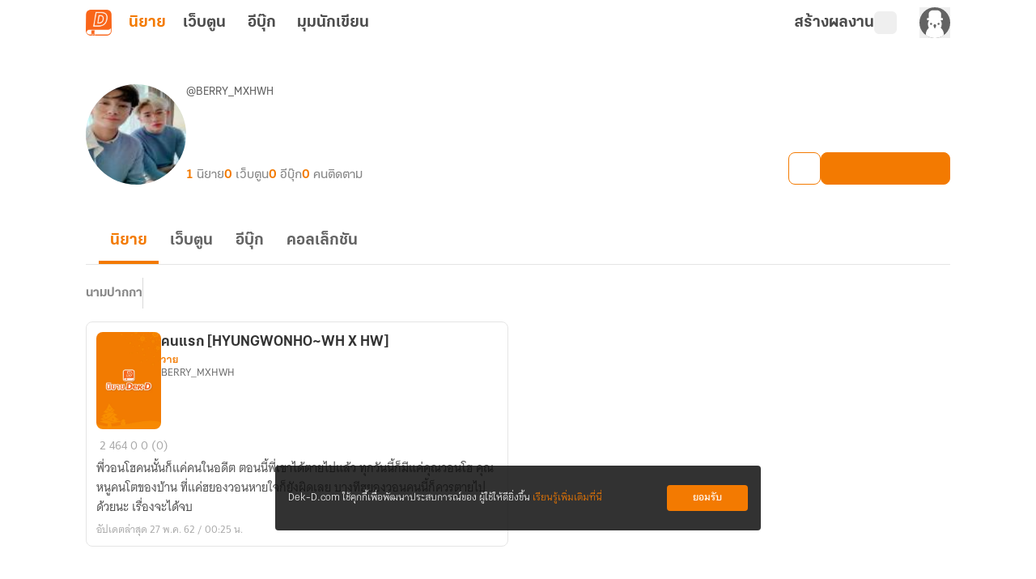

--- FILE ---
content_type: text/javascript; charset=utf-8
request_url: https://novel.dek-d.com/_nuxt/CryaYosG.js
body_size: 814
content:
import{e as m,s as _,ae as l,cH as i,cx as u}from"./nr-RlASp.js";import{d as p,r as d,o as O,I,F as N,a2 as T,B as A,N as E}from"./DNfOou07.js";const g=["src"],v=p({__name:"MaintainNotification.client",setup(b){const c=l(),r=m(),{isOpenApp:f,isWebtoon:e}=_(r),t=`https://${e.value?"novel":"webtoon"}.dek-d.${c.public.isLocal?"local:3000":"com"}`,n=d(null),o=a=>{e.value&&a.data?.type===i.IFRAME_READY&&Object.values(u).forEach(s=>{n.value?.contentWindow?.postMessage({type:i.GET_DATA,payload:{type:s}},t)})};return O(()=>{window.addEventListener("message",o)}),I(()=>{window.removeEventListener("message",o)}),(a,s)=>A(f)?T("",!0):(E(),N("iframe",{key:0,ref_key:"iframeRef",ref:n,id:"maintain-notification-iframe",class:"absolute bottom-0 left-0 h-0 w-0",src:`${t}/maintain-notification/`,title:"Maintain Notification"},null,8,g))}}),M=Object.assign(v,{__name:"IframeMaintainNotification"});export{M as _};


--- FILE ---
content_type: text/javascript; charset=utf-8
request_url: https://novel.dek-d.com/_nuxt/vVX51bDW.js
body_size: 718
content:
import{u as F,b as M,c as S,g as A,f as O,A as n}from"./nr-RlASp.js";import{W as P}from"./pCGrh3df.js";import{h as g}from"./B9XW4jA5.js";import{r as y}from"./DNfOou07.js";function B(){const m=F(),{$api:W,$alert:u,$fa:E}=M(),{eventName:L}=S(),c=P(W),{loginPrompt:p}=A(),{isLogin:b}=O(),s=y(!1),f=y(!1),w=y(0);async function h(e,o){try{return s.value=!0,!!(await c.isFollowWriter(e,o)).data?.followed}catch(a){return o?.aborted?!1:!!g(a).data?.followed}finally{s.value=!1}}async function R(e,o=!1,a="",t=""){if(!await p("กรุณาเข้าสู่ระบบก่อนกดติดตาม",m.fullPath))return r(!1);try{f.value=!0;const l=await c.followWriter(e);if(!o){const d=l.data?.followed?"ติดตามสำเร็จ":"ติดตามไม่สำเร็จ กรุณาลองใหม่อีกครั้ง";u({content:l.data?.msg??d,type:l.data?.followed?n.SUCCESS:n.ERROR})}return l.data?.followed&&a&&a!=="none"&&E(L.ddFavoriteWriter,{page:a,...t&&t!="none"?{section:t}:{}}),r(!!l.data?.followed)}catch(l){const d=g(l);return o||u({content:d.msg,type:n.ERROR}),r(!!d.data?.followed)}finally{f.value=!1,w.value+=1}}async function v(e,o=!1){if(!await p("กรุณาเข้าสู่ระบบก่อนกดยกเลิกติดตาม",m.fullPath))return r(!0);try{f.value=!0;const t=await c.unFollowWriter(e);if(!o){const i=t.data?.followed?"ยกเลิกติดตามไม่สำเร็จ กรุณาลองใหม่อีกครั้ง":"ยกเลิกติดตามสำเร็จ";u({content:t.data?.msg??i,type:t.data?.followed?n.ERROR:n.SUCCESS})}return r(!!t.data?.followed)}catch(t){const i=g(t);return o||u({content:i.msg,type:n.ERROR}),r(!!i.data?.followed)}finally{f.value=!1,w.value+=1}}async function r(e){return e?{label:"กำลังติดตาม",onClick:v,followed:!0,loadingColor:"#f37a01"}:{label:"ติดตาม",onClick:R,followed:!1,loadingColor:"#fff"}}async function C({isFollow:e,writerId:o}){if(typeof w.value=="number"){if(typeof e=="boolean"||!b)return r(typeof e=="boolean"?e:!1);if(o)try{s.value=!0;const a=await c.isFollowWriter(o);return r(!!a.data?.followed)}finally{s.value=!1}return r(!1)}}return{isFollowWriter:h,followWriter:R,unfollowWriter:v,renderFollowButton:C,isLoading:s,isLoadingAction:f}}export{B as u};


--- FILE ---
content_type: text/javascript; charset=utf-8
request_url: https://novel.dek-d.com/_nuxt/Co8dLPmI.js
body_size: 7303
content:
import{c as Ae}from"./Do7wJ3oI.js";import{aw as Be,ax as ce,ay as kt,az as Ie}from"./nr-RlASp.js";var xe={};var De;function St(){if(De)return xe;De=1;var e;return(function(t){(function(a){var o=typeof globalThis=="object"?globalThis:typeof Ae=="object"?Ae:typeof self=="object"?self:typeof this=="object"?this:w(),d=p(t);typeof o.Reflect<"u"&&(d=p(o.Reflect,d)),a(d,o),typeof o.Reflect>"u"&&(o.Reflect=t);function p(T,E){return function(S,O){Object.defineProperty(T,S,{configurable:!0,writable:!0,value:O}),E&&E(S,O)}}function g(){try{return Function("return this;")()}catch{}}function m(){try{return(0,eval)("(function() { return this; })()")}catch{}}function w(){return g()||m()}})(function(a,o){var d=Object.prototype.hasOwnProperty,p=typeof Symbol=="function",g=p&&typeof Symbol.toPrimitive<"u"?Symbol.toPrimitive:"@@toPrimitive",m=p&&typeof Symbol.iterator<"u"?Symbol.iterator:"@@iterator",w=typeof Object.create=="function",T={__proto__:[]}instanceof Array,E=!w&&!T,S={create:w?function(){return ue(Object.create(null))}:T?function(){return ue({__proto__:null})}:function(){return ue({})},has:E?function(r,n){return d.call(r,n)}:function(r,n){return n in r},get:E?function(r,n){return d.call(r,n)?r[n]:void 0}:function(r,n){return r[n]}},O=Object.getPrototypeOf(Function),z=typeof Map=="function"&&typeof Map.prototype.entries=="function"?Map:Ot(),x=typeof Set=="function"&&typeof Set.prototype.entries=="function"?Set:Mt(),I=typeof WeakMap=="function"?WeakMap:jt(),D=p?Symbol.for("@reflect-metadata:registry"):void 0,G=bt(),Q=gt(G);function tt(r,n,i,u){if(h(i)){if(!Te(r))throw new TypeError;if(!Pe(n))throw new TypeError;return lt(r,n)}else{if(!Te(r))throw new TypeError;if(!P(n))throw new TypeError;if(!P(u)&&!h(u)&&!V(u))throw new TypeError;return V(u)&&(u=void 0),i=R(i),dt(r,n,i,u)}}a("decorate",tt);function rt(r,n){function i(u,v){if(!P(u))throw new TypeError;if(!h(v)&&!_t(v))throw new TypeError;ge(r,n,u,v)}return i}a("metadata",rt);function nt(r,n,i,u){if(!P(i))throw new TypeError;return h(u)||(u=R(u)),ge(r,n,i,u)}a("defineMetadata",nt);function at(r,n,i){if(!P(n))throw new TypeError;return h(i)||(i=R(i)),_e(r,n,i)}a("hasMetadata",at);function it(r,n,i){if(!P(n))throw new TypeError;return h(i)||(i=R(i)),ae(r,n,i)}a("hasOwnMetadata",it);function ot(r,n,i){if(!P(n))throw new TypeError;return h(i)||(i=R(i)),we(r,n,i)}a("getMetadata",ot);function ut(r,n,i){if(!P(n))throw new TypeError;return h(i)||(i=R(i)),be(r,n,i)}a("getOwnMetadata",ut);function st(r,n){if(!P(r))throw new TypeError;return h(n)||(n=R(n)),me(r,n)}a("getMetadataKeys",st);function ft(r,n){if(!P(r))throw new TypeError;return h(n)||(n=R(n)),Oe(r,n)}a("getOwnMetadataKeys",ft);function ct(r,n,i){if(!P(n))throw new TypeError;if(h(i)||(i=R(i)),!P(n))throw new TypeError;h(i)||(i=R(i));var u=L(n,i,!1);return h(u)?!1:u.OrdinaryDeleteMetadata(r,n,i)}a("deleteMetadata",ct);function lt(r,n){for(var i=r.length-1;i>=0;--i){var u=r[i],v=u(n);if(!h(v)&&!V(v)){if(!Pe(v))throw new TypeError;n=v}}return n}function dt(r,n,i,u){for(var v=r.length-1;v>=0;--v){var M=r[v],k=M(n,i,u);if(!h(k)&&!V(k)){if(!P(k))throw new TypeError;u=k}}return u}function _e(r,n,i){var u=ae(r,n,i);if(u)return!0;var v=oe(n);return V(v)?!1:_e(r,v,i)}function ae(r,n,i){var u=L(n,i,!1);return h(u)?!1:je(u.OrdinaryHasOwnMetadata(r,n,i))}function we(r,n,i){var u=ae(r,n,i);if(u)return be(r,n,i);var v=oe(n);if(!V(v))return we(r,v,i)}function be(r,n,i){var u=L(n,i,!1);if(!h(u))return u.OrdinaryGetOwnMetadata(r,n,i)}function ge(r,n,i,u){var v=L(i,u,!0);v.OrdinaryDefineOwnMetadata(r,n,i,u)}function me(r,n){var i=Oe(r,n),u=oe(r);if(u===null)return i;var v=me(u,n);if(v.length<=0)return i;if(i.length<=0)return v;for(var M=new x,k=[],y=0,s=i;y<s.length;y++){var f=s[y],c=M.has(f);c||(M.add(f),k.push(f))}for(var l=0,_=v;l<_.length;l++){var f=_[l],c=M.has(f);c||(M.add(f),k.push(f))}return k}function Oe(r,n){var i=L(r,n,!1);return i?i.OrdinaryOwnMetadataKeys(r,n):[]}function Me(r){if(r===null)return 1;switch(typeof r){case"undefined":return 0;case"boolean":return 2;case"string":return 3;case"symbol":return 4;case"number":return 5;case"object":return r===null?1:6;default:return 6}}function h(r){return r===void 0}function V(r){return r===null}function vt(r){return typeof r=="symbol"}function P(r){return typeof r=="object"?r!==null:typeof r=="function"}function ht(r,n){switch(Me(r)){case 0:return r;case 1:return r;case 2:return r;case 3:return r;case 4:return r;case 5:return r}var i="string",u=ke(r,g);if(u!==void 0){var v=u.call(r,i);if(P(v))throw new TypeError;return v}return pt(r)}function pt(r,n){var i,u,v;{var M=r.toString;if(X(M)){var u=M.call(r);if(!P(u))return u}var i=r.valueOf;if(X(i)){var u=i.call(r);if(!P(u))return u}}throw new TypeError}function je(r){return!!r}function yt(r){return""+r}function R(r){var n=ht(r);return vt(n)?n:yt(n)}function Te(r){return Array.isArray?Array.isArray(r):r instanceof Object?r instanceof Array:Object.prototype.toString.call(r)==="[object Array]"}function X(r){return typeof r=="function"}function Pe(r){return typeof r=="function"}function _t(r){switch(Me(r)){case 3:return!0;case 4:return!0;default:return!1}}function ie(r,n){return r===n||r!==r&&n!==n}function ke(r,n){var i=r[n];if(i!=null){if(!X(i))throw new TypeError;return i}}function Se(r){var n=ke(r,m);if(!X(n))throw new TypeError;var i=n.call(r);if(!P(i))throw new TypeError;return i}function Ee(r){return r.value}function ze(r){var n=r.next();return n.done?!1:n}function Ce(r){var n=r.return;n&&n.call(r)}function oe(r){var n=Object.getPrototypeOf(r);if(typeof r!="function"||r===O||n!==O)return n;var i=r.prototype,u=i&&Object.getPrototypeOf(i);if(u==null||u===Object.prototype)return n;var v=u.constructor;return typeof v!="function"||v===r?n:v}function wt(){var r;!h(D)&&typeof o.Reflect<"u"&&!(D in o.Reflect)&&typeof o.Reflect.defineMetadata=="function"&&(r=mt(o.Reflect));var n,i,u,v=new I,M={registerProvider:k,getProvider:s,setProvider:c};return M;function k(l){if(!Object.isExtensible(M))throw new Error("Cannot add provider to a frozen registry.");switch(!0){case r===l:break;case h(n):n=l;break;case n===l:break;case h(i):i=l;break;case i===l:break;default:u===void 0&&(u=new x),u.add(l);break}}function y(l,_){if(!h(n)){if(n.isProviderFor(l,_))return n;if(!h(i)){if(i.isProviderFor(l,_))return n;if(!h(u))for(var b=Se(u);;){var j=ze(b);if(!j)return;var C=Ee(j);if(C.isProviderFor(l,_))return Ce(b),C}}}if(!h(r)&&r.isProviderFor(l,_))return r}function s(l,_){var b=v.get(l),j;return h(b)||(j=b.get(_)),h(j)&&(j=y(l,_),h(j)||(h(b)&&(b=new z,v.set(l,b)),b.set(_,j))),j}function f(l){if(h(l))throw new TypeError;return n===l||i===l||!h(u)&&u.has(l)}function c(l,_,b){if(!f(b))throw new Error("Metadata provider not registered.");var j=s(l,_);if(j!==b){if(!h(j))return!1;var C=v.get(l);h(C)&&(C=new z,v.set(l,C)),C.set(_,b)}return!0}}function bt(){var r;return!h(D)&&P(o.Reflect)&&Object.isExtensible(o.Reflect)&&(r=o.Reflect[D]),h(r)&&(r=wt()),!h(D)&&P(o.Reflect)&&Object.isExtensible(o.Reflect)&&Object.defineProperty(o.Reflect,D,{enumerable:!1,configurable:!1,writable:!1,value:r}),r}function gt(r){var n=new I,i={isProviderFor:function(f,c){var l=n.get(f);return h(l)?!1:l.has(c)},OrdinaryDefineOwnMetadata:k,OrdinaryHasOwnMetadata:v,OrdinaryGetOwnMetadata:M,OrdinaryOwnMetadataKeys:y,OrdinaryDeleteMetadata:s};return G.registerProvider(i),i;function u(f,c,l){var _=n.get(f),b=!1;if(h(_)){if(!l)return;_=new z,n.set(f,_),b=!0}var j=_.get(c);if(h(j)){if(!l)return;if(j=new z,_.set(c,j),!r.setProvider(f,c,i))throw _.delete(c),b&&n.delete(f),new Error("Wrong provider for target.")}return j}function v(f,c,l){var _=u(c,l,!1);return h(_)?!1:je(_.has(f))}function M(f,c,l){var _=u(c,l,!1);if(!h(_))return _.get(f)}function k(f,c,l,_){var b=u(l,_,!0);b.set(f,c)}function y(f,c){var l=[],_=u(f,c,!1);if(h(_))return l;for(var b=_.keys(),j=Se(b),C=0;;){var Re=ze(j);if(!Re)return l.length=C,l;var Tt=Ee(Re);try{l[C]=Tt}catch(Pt){try{Ce(j)}finally{throw Pt}}C++}}function s(f,c,l){var _=u(c,l,!1);if(h(_)||!_.delete(f))return!1;if(_.size===0){var b=n.get(c);h(b)||(b.delete(l),b.size===0&&n.delete(b))}return!0}}function mt(r){var n=r.defineMetadata,i=r.hasOwnMetadata,u=r.getOwnMetadata,v=r.getOwnMetadataKeys,M=r.deleteMetadata,k=new I,y={isProviderFor:function(s,f){var c=k.get(s);return!h(c)&&c.has(f)?!0:v(s,f).length?(h(c)&&(c=new x,k.set(s,c)),c.add(f),!0):!1},OrdinaryDefineOwnMetadata:n,OrdinaryHasOwnMetadata:i,OrdinaryGetOwnMetadata:u,OrdinaryOwnMetadataKeys:v,OrdinaryDeleteMetadata:M};return y}function L(r,n,i){var u=G.getProvider(r,n);if(!h(u))return u;if(i){if(G.setProvider(r,n,Q))return Q;throw new Error("Illegal state.")}}function Ot(){var r={},n=[],i=(function(){function y(s,f,c){this._index=0,this._keys=s,this._values=f,this._selector=c}return y.prototype["@@iterator"]=function(){return this},y.prototype[m]=function(){return this},y.prototype.next=function(){var s=this._index;if(s>=0&&s<this._keys.length){var f=this._selector(this._keys[s],this._values[s]);return s+1>=this._keys.length?(this._index=-1,this._keys=n,this._values=n):this._index++,{value:f,done:!1}}return{value:void 0,done:!0}},y.prototype.throw=function(s){throw this._index>=0&&(this._index=-1,this._keys=n,this._values=n),s},y.prototype.return=function(s){return this._index>=0&&(this._index=-1,this._keys=n,this._values=n),{value:s,done:!0}},y})(),u=(function(){function y(){this._keys=[],this._values=[],this._cacheKey=r,this._cacheIndex=-2}return Object.defineProperty(y.prototype,"size",{get:function(){return this._keys.length},enumerable:!0,configurable:!0}),y.prototype.has=function(s){return this._find(s,!1)>=0},y.prototype.get=function(s){var f=this._find(s,!1);return f>=0?this._values[f]:void 0},y.prototype.set=function(s,f){var c=this._find(s,!0);return this._values[c]=f,this},y.prototype.delete=function(s){var f=this._find(s,!1);if(f>=0){for(var c=this._keys.length,l=f+1;l<c;l++)this._keys[l-1]=this._keys[l],this._values[l-1]=this._values[l];return this._keys.length--,this._values.length--,ie(s,this._cacheKey)&&(this._cacheKey=r,this._cacheIndex=-2),!0}return!1},y.prototype.clear=function(){this._keys.length=0,this._values.length=0,this._cacheKey=r,this._cacheIndex=-2},y.prototype.keys=function(){return new i(this._keys,this._values,v)},y.prototype.values=function(){return new i(this._keys,this._values,M)},y.prototype.entries=function(){return new i(this._keys,this._values,k)},y.prototype["@@iterator"]=function(){return this.entries()},y.prototype[m]=function(){return this.entries()},y.prototype._find=function(s,f){if(!ie(this._cacheKey,s)){this._cacheIndex=-1;for(var c=0;c<this._keys.length;c++)if(ie(this._keys[c],s)){this._cacheIndex=c;break}}return this._cacheIndex<0&&f&&(this._cacheIndex=this._keys.length,this._keys.push(s),this._values.push(void 0)),this._cacheIndex},y})();return u;function v(y,s){return y}function M(y,s){return s}function k(y,s){return[y,s]}}function Mt(){var r=(function(){function n(){this._map=new z}return Object.defineProperty(n.prototype,"size",{get:function(){return this._map.size},enumerable:!0,configurable:!0}),n.prototype.has=function(i){return this._map.has(i)},n.prototype.add=function(i){return this._map.set(i,i),this},n.prototype.delete=function(i){return this._map.delete(i)},n.prototype.clear=function(){this._map.clear()},n.prototype.keys=function(){return this._map.keys()},n.prototype.values=function(){return this._map.keys()},n.prototype.entries=function(){return this._map.entries()},n.prototype["@@iterator"]=function(){return this.keys()},n.prototype[m]=function(){return this.keys()},n})();return r}function jt(){var r=16,n=S.create(),i=u();return(function(){function s(){this._key=u()}return s.prototype.has=function(f){var c=v(f,!1);return c!==void 0?S.has(c,this._key):!1},s.prototype.get=function(f){var c=v(f,!1);return c!==void 0?S.get(c,this._key):void 0},s.prototype.set=function(f,c){var l=v(f,!0);return l[this._key]=c,this},s.prototype.delete=function(f){var c=v(f,!1);return c!==void 0?delete c[this._key]:!1},s.prototype.clear=function(){this._key=u()},s})();function u(){var s;do s="@@WeakMap@@"+y();while(S.has(n,s));return n[s]=!0,s}function v(s,f){if(!d.call(s,i)){if(!f)return;Object.defineProperty(s,i,{value:S.create()})}return s[i]}function M(s,f){for(var c=0;c<f;++c)s[c]=Math.random()*255|0;return s}function k(s){if(typeof Uint8Array=="function"){var f=new Uint8Array(s);return typeof crypto<"u"?crypto.getRandomValues(f):typeof msCrypto<"u"?msCrypto.getRandomValues(f):M(f,s),f}return M(new Array(s),s)}function y(){var s=k(r);s[6]=s[6]&79|64,s[8]=s[8]&191|128;for(var f="",c=0;c<r;++c){var l=s[c];(c===4||c===6||c===8)&&(f+="-"),l<16&&(f+="0"),f+=l.toString(16).toLowerCase()}return f}}function ue(r){return r.__=void 0,delete r.__,r}})})(e||(e={})),xe}St();function Et(e){var t=e.propName,a=e.propPath,o=e.propValue,d=e.json,p=e.serializableClass;if(o===void 0)throw new Rt({json:d,propName:t,serializableClass:p,propPath:a})}var N;function B(e){return!!e&&Reflect.getMetadata(N.TsJacksonSerializable,e)!==void 0}(function(e){e.TsJacksonJsonProperty="ts-jackson:jsonproperty",e.TsJacksonSerializable="ts-jackson:serializable",e.DesignType="design:type",e.DesignParamTypes="design:paramtypes"})(N||(N={}));var zt=(function(e){function t(a){var o=e.call(this)||this;return o.name="SerializableError",o.message="".concat(a.name," class should annotated with @").concat(le.name," decorator"),o}return ce(t,e),t})(Error);function He(e){if(!B(e))throw new zt(e)}function Ct(e){var t=e.propName,a=e.propValue,o=e.validate,d=e.serializableClass;if(!o(a))throw new At({propName:t,propValue:a,validate:o,serializableClass:d})}var A,Rt=(function(e){function t(a){var o=a.propName,d=a.propPath,p=a.json,g=a.serializableClass.name,m=JSON.stringify(p,null,2),w="Property '".concat(o,"' (path: '").concat(d,"') is required in ").concat(g," but missing in provided JSON: ").concat(m,".");return e.call(this,w)||this}return ce(t,e),t})(Error),At=(function(e){function t(a){var o,d=a.propName,p=a.propValue,g=a.validate,m=a.serializableClass.name,w=g.name||"anonymous function",T="Property '".concat(d,"' with value ").concat(p," in ").concat(m," failed to pass the validation check by ").concat(w,".");return o=e.call(this,T)||this,Object.setPrototypeOf(o,t.prototype),o}return ce(t,e),t})(Error);function le(){return function(e){var t={className:e.name};Reflect.defineMetadata(N.TsJacksonSerializable,t,e)}}(function(e){e.Array="Array",e.Set="Set",e.Boolean="Boolean",e.Date="Date",e.Number="Number",e.Object="Object",e.String="String"})(A||(A={}));var de=Array.isArray,It=typeof global=="object"&&global&&global.Object===Object&&global,xt=typeof self=="object"&&self&&self.Object===Object&&self,ve=It||xt||Function("return this")(),H=ve.Symbol,qe=Object.prototype,Dt=qe.hasOwnProperty,Nt=qe.toString,Y=H?H.toStringTag:void 0,Ft=function(e){var t=Dt.call(e,Y),a=e[Y];try{e[Y]=void 0;var o=!0}catch{}var d=Nt.call(e);return o&&(t?e[Y]=a:delete e[Y]),d},Jt=Object.prototype.toString,Gt=function(e){return Jt.call(e)},Ne=H?H.toStringTag:void 0,Le=function(e){return e==null?e===void 0?"[object Undefined]":"[object Null]":Ne&&Ne in Object(e)?Ft(e):Gt(e)},Vt=function(e){return e!=null&&typeof e=="object"},he=function(e){return typeof e=="symbol"||Vt(e)&&Le(e)=="[object Symbol]"},$t=/\.|\[(?:[^[\]]*|(["'])(?:(?!\1)[^\\]|\\.)*?\1)\]/,Ut=/^\w*$/,Wt=function(e,t){if(de(e))return!1;var a=typeof e;return!(a!="number"&&a!="symbol"&&a!="boolean"&&e!=null&&!he(e))||Ut.test(e)||!$t.test(e)||t!=null&&e in Object(t)},ee=function(e){var t=typeof e;return e!=null&&(t=="object"||t=="function")},Fe,Bt=function(e){if(!ee(e))return!1;var t=Le(e);return t=="[object Function]"||t=="[object GeneratorFunction]"||t=="[object AsyncFunction]"||t=="[object Proxy]"},se=ve["__core-js_shared__"],Je=(Fe=/[^.]+$/.exec(se&&se.keys&&se.keys.IE_PROTO||""))?"Symbol(src)_1."+Fe:"",Ht=function(e){return!!Je&&Je in e},qt=Function.prototype.toString,Lt=function(e){if(e!=null){try{return qt.call(e)}catch{}try{return e+""}catch{}}return""},Yt=/^\[object .+?Constructor\]$/,Zt=Function.prototype,Qt=Object.prototype,Xt=Zt.toString,Kt=Qt.hasOwnProperty,er=RegExp("^"+Xt.call(Kt).replace(/[\\^$.*+?()[\]{}|]/g,"\\$&").replace(/hasOwnProperty|(function).*?(?=\\\()| for .+?(?=\\\])/g,"$1.*?")+"$"),tr=function(e){return!(!ee(e)||Ht(e))&&(Bt(e)?er:Yt).test(Lt(e))},rr=function(e,t){return e?.[t]},pe=function(e,t){var a=rr(e,t);return tr(a)?a:void 0},Z=pe(Object,"create"),nr=function(){this.__data__=Z?Z(null):{},this.size=0},ar=function(e){var t=this.has(e)&&delete this.__data__[e];return this.size-=t?1:0,t},ir=Object.prototype.hasOwnProperty,or=function(e){var t=this.__data__;if(Z){var a=t[e];return a==="__lodash_hash_undefined__"?void 0:a}return ir.call(t,e)?t[e]:void 0},ur=Object.prototype.hasOwnProperty,sr=function(e){var t=this.__data__;return Z?t[e]!==void 0:ur.call(t,e)},fr=function(e,t){var a=this.__data__;return this.size+=this.has(e)?0:1,a[e]=Z&&t===void 0?"__lodash_hash_undefined__":t,this};function $(e){var t=-1,a=e==null?0:e.length;for(this.clear();++t<a;){var o=e[t];this.set(o[0],o[1])}}$.prototype.clear=nr,$.prototype.delete=ar,$.prototype.get=or,$.prototype.has=sr,$.prototype.set=fr;var Ge=$,cr=function(){this.__data__=[],this.size=0},Ye=function(e,t){return e===t||e!=e&&t!=t},re=function(e,t){for(var a=e.length;a--;)if(Ye(e[a][0],t))return a;return-1},lr=Array.prototype.splice,dr=function(e){var t=this.__data__,a=re(t,e);return!(a<0)&&(a==t.length-1?t.pop():lr.call(t,a,1),--this.size,!0)},vr=function(e){var t=this.__data__,a=re(t,e);return a<0?void 0:t[a][1]},hr=function(e){return re(this.__data__,e)>-1},pr=function(e,t){var a=this.__data__,o=re(a,e);return o<0?(++this.size,a.push([e,t])):a[o][1]=t,this};function U(e){var t=-1,a=e==null?0:e.length;for(this.clear();++t<a;){var o=e[t];this.set(o[0],o[1])}}U.prototype.clear=cr,U.prototype.delete=dr,U.prototype.get=vr,U.prototype.has=hr,U.prototype.set=pr;var yr=U,_r=pe(ve,"Map"),wr=function(){this.size=0,this.__data__={hash:new Ge,map:new(_r||yr),string:new Ge}},br=function(e){var t=typeof e;return t=="string"||t=="number"||t=="symbol"||t=="boolean"?e!=="__proto__":e===null},ne=function(e,t){var a=e.__data__;return br(t)?a[typeof t=="string"?"string":"hash"]:a.map},gr=function(e){var t=ne(this,e).delete(e);return this.size-=t?1:0,t},mr=function(e){return ne(this,e).get(e)},Or=function(e){return ne(this,e).has(e)},Mr=function(e,t){var a=ne(this,e),o=a.size;return a.set(e,t),this.size+=a.size==o?0:1,this};function W(e){var t=-1,a=e==null?0:e.length;for(this.clear();++t<a;){var o=e[t];this.set(o[0],o[1])}}W.prototype.clear=wr,W.prototype.delete=gr,W.prototype.get=mr,W.prototype.has=Or,W.prototype.set=Mr;var Ze=W;function ye(e,t){if(typeof e!="function"||t!=null&&typeof t!="function")throw new TypeError("Expected a function");var a=function(){var o=arguments,d=t?t.apply(this,o):o[0],p=a.cache;if(p.has(d))return p.get(d);var g=e.apply(this,o);return a.cache=p.set(d,g)||p,g};return a.cache=new(ye.Cache||Ze),a}ye.Cache=Ze;var jr=ye,Tr=/[^.[\]]+|\[(?:(-?\d+(?:\.\d+)?)|(["'])((?:(?!\2)[^\\]|\\.)*?)\2)\]|(?=(?:\.|\[\])(?:\.|\[\]|$))/g,Pr=/\\(\\)?/g,kr=(function(e){var t=jr(e,function(o){return a.size===500&&a.clear(),o}),a=t.cache;return t})(function(e){var t=[];return e.charCodeAt(0)===46&&t.push(""),e.replace(Tr,function(a,o,d,p){t.push(d?p.replace(Pr,"$1"):o||a)}),t}),Sr=function(e,t){for(var a=-1,o=e==null?0:e.length,d=Array(o);++a<o;)d[a]=t(e[a],a,e);return d},Ve=H?H.prototype:void 0,$e=Ve?Ve.toString:void 0,Er=function e(t){if(typeof t=="string")return t;if(de(t))return Sr(t,e)+"";if(he(t))return $e?$e.call(t):"";var a=t+"";return a=="0"&&1/t==-1/0?"-0":a},zr=function(e){return e==null?"":Er(e)},Qe=function(e,t){return de(e)?e:Wt(e,t)?[e]:kr(zr(e))},Xe=function(e){if(typeof e=="string"||he(e))return e;var t=e+"";return t=="0"&&1/e==-1/0?"-0":t},Cr=function(e,t){for(var a=0,o=(t=Qe(t,e)).length;e!=null&&a<o;)e=e[Xe(t[a++])];return a&&a==o?e:void 0},Ue=function(e,t,a){var o=e==null?void 0:Cr(e,t);return o===void 0?a:o},We=(function(){try{var e=pe(Object,"defineProperty");return e({},"",{}),e}catch{}})(),Rr=function(e,t,a){t=="__proto__"&&We?We(e,t,{configurable:!0,enumerable:!0,value:a,writable:!0}):e[t]=a},Ar=Object.prototype.hasOwnProperty,Ir=function(e,t,a){var o=e[t];Ar.call(e,t)&&Ye(o,a)&&(a!==void 0||t in e)||Rr(e,t,a)},xr=/^(?:0|[1-9]\d*)$/,Dr=function(e,t){var a=typeof e;return!!(t=t??9007199254740991)&&(a=="number"||a!="symbol"&&xr.test(e))&&e>-1&&e%1==0&&e<t},Nr=function(e,t,a,o){if(!ee(e))return e;for(var d=-1,p=(t=Qe(t,e)).length,g=p-1,m=e;m!=null&&++d<p;){var w=Xe(t[d]),T=a;if(w==="__proto__"||w==="constructor"||w==="prototype")return e;if(d!=g){var E=m[w];(T=void 0)==void 0&&(T=ee(E)?E:Dr(t[d+1])?[]:{})}Ir(m,w,T),m=m[w]}return e},te=function(e,t,a){return e==null?e:Nr(e,t,a)};function K(e,t){for(var a=[],o=2;o<arguments.length;o++)a[o-2]=arguments[o];He(t);for(var d=Reflect.getMetadata(N.TsJacksonJsonProperty,t),p=new(t.bind.apply(t,Be([void 0],a,!1))),g=typeof e=="string"?JSON.parse(e):e,m=[],w=0,T=Object.entries(d);w<T.length;w++){var E=T[w],S=E[0],O=E[1],z=O.paths?O.paths.map(function(I){return Ue(g,I)}):Ue(g,O.path);O.required&&Et({json:g,propName:S,propValue:z,serializableClass:t,propPath:O.path});var x=O.deserialize?O.deserialize(z):Ke(z,O.type,O.elementType);O.validate&&Ct({propName:S,propValue:x,validate:O.validate,serializableClass:t}),x!==void 0&&te(p,S,x),O.afterDeserialize&&m.push({propName:S,deserializedValue:x,afterDeserialize:O.afterDeserialize})}return m.forEach(function(I){var D=I.propName,G=I.deserializedValue,Q=I.afterDeserialize;te(p,D,Q(p,G))}),p}function Ke(e,t,a){if(e==null||t===void 0)return e;if(Array.isArray(t))return t.map(function(d,p){return Ke(e[p],d)});if(typeof t=="function")switch(t?.name){case A.Date:return new Date(e);case A.Array:return e.map(function(d){return B(a)?K(d,a):d});case A.Set:var o=e.map(function(d){return B(a)?K(d,a):d});return new Set(o);case A.Boolean:return!!e;case A.Number:return Number(e);case A.String:return e.toString();default:return B(t)?K(e,t):e}}function fe(e){He(e.constructor);for(var t=Reflect.getMetadata(N.TsJacksonJsonProperty,e.constructor),a={},o=function(m,w){var T=void 0,E=void 0;w.beforeSerialize?E=(T=w.beforeSerialize(e[m])).constructor:(T=e[m],E=w.type);var S=w.serialize?w.serialize(T):et(T,E);w.paths?w.paths.forEach(function(O,z){te(a,O,S[z])}):te(a,w.path,S)},d=0,p=Object.entries(t);d<p.length;d++){var g=p[d];o(g[0],g[1])}return a}function et(e,t){if(e===void 0)return e;if(Array.isArray(t))return t.map(function(a,o){return et(e[o],a)});if(typeof t=="function")switch(t?.name){case A.Set:case A.Array:return Array.from(e.values()).map(function(a){return B(a.constructor)?fe(a):a});default:return B(t)?fe(e):e}}function q(e){return e===void 0&&(e={}),function(t,a){var o=typeof e=="string"?{path:e}:Array.isArray(e)?{paths:e}:e,d=Ie(Ie({name:a,path:o.path||a},o),{type:o.type||Reflect.getMetadata("design:type",t,a)}),p=Reflect.getMetadata(N.TsJacksonJsonProperty,t.constructor)||{};p[a]=d,Reflect.defineMetadata(N.TsJacksonJsonProperty,p,t.constructor)}}(function(){function e(){}return e.prototype.stringify=function(){return JSON.stringify(this.serialize())},e.prototype.serialize=function(){return fe(this)},e.deserialize=function(t){for(var a=[],o=1;o<arguments.length;o++)a[o-1]=arguments[o];return K.apply(void 0,Be([t,this],a,!1))},e=kt([le()],e)})();var Fr=Object.defineProperty,Jr=Object.getOwnPropertyDescriptor,J=(e,t,a,o)=>{for(var d=o>1?void 0:o?Jr(t,a):t,p=e.length-1,g;p>=0;p--)(g=e[p])&&(d=(o?g(t,a,d):g(d))||d);return o&&d&&Fr(t,a,d),d},Gr=(e=>(e.NOVEL="novel",e.WEBTOON="webtoon",e))(Gr||{});const Wr=Promise.resolve({status:!0,code:200,message:"success",data:{list:[],pageInfo:{totalItems:0,itemsPerPage:0,totalPage:0,currentPage:0,numberOfPages:0,hasPrevious:!1,hasNext:!1}}});class Vr{static from(t){return Object.assign(new this,t)}}let F=class extends Vr{main;sub;mainTitle;subTitle;mainTitleEn;subTitleEn};J([q("main")],F.prototype,"main",2);J([q("sub")],F.prototype,"sub",2);J([q("mainTitle")],F.prototype,"mainTitle",2);J([q("subTitle")],F.prototype,"subTitle",2);J([q("mainTitleEn")],F.prototype,"mainTitleEn",2);J([q("subTitleEn")],F.prototype,"subTitleEn",2);F=J([le()],F);export{F as C,Vr as F,K as L,Gr as R,q as Y,Wr as m,le as v};


--- FILE ---
content_type: text/javascript; charset=utf-8
request_url: https://novel.dek-d.com/_nuxt/Byd5GlVq.js
body_size: 438
content:
import{_ as f,a as u}from"./nr-RlASp.js";import{d as m,F as d,N as a,P as t,a7 as x,U as o,a2 as i,au as I,V as y,a4 as k}from"./DNfOou07.js";const $=m({__name:"Chip",props:{variant:{default:"contained"},primary:{type:Boolean,default:!1},outlinePrimary:{type:Boolean,default:!1},text:{default:""},prefixIcon:{default:""},suffixIcon:{default:""},prefixIconOrder:{default:-1},suffixIconOrder:{default:-1},color:{default:""}},emits:["click"],setup(e,{emit:c}){const l=c;return(s,n)=>{const r=f;return a(),d("span",{style:x(e.color?{backgroundColor:e.color}:{}),class:t(`writer-chip__wrapper -${e.variant} ${e.primary&&"-primary"} ${e.outlinePrimary&&"-outline-primary"}`),onClick:n[0]||(n[0]=C=>l("click"))},[e.prefixIcon?(a(),o(r,{key:0,name:e.prefixIcon,class:t(`${e.prefixIconOrder>0?`-order-${e.prefixIconOrder}`:""}`),size:"14"},null,8,["name","class"])):i("",!0),I(" "+k(e.text)+" ",1),y(s.$slots,"default",{},void 0,!0),e.suffixIcon?(a(),o(r,{key:1,name:e.suffixIcon,class:t(`${e.suffixIconOrder>0?`-order-${e.suffixIconOrder}`:""}`)},null,8,["name","class"])):i("",!0)],6)}}}),v=Object.assign(u($,[["__scopeId","data-v-142877f6"]]),{__name:"WriterChip"});export{v as _};


--- FILE ---
content_type: text/javascript; charset=utf-8
request_url: https://novel.dek-d.com/_nuxt/BGtTxPI0.js
body_size: 2653
content:
import{a as e}from"./nr-RlASp.js";import{F as o,N as r,D as i}from"./DNfOou07.js";import"./Do7wJ3oI.js";import"./Cl1JRkpk.js";const a={name:"StateEmpty",props:{width:{type:[String,Number],default:170},height:{type:[String,Number],default:170}}},h=["width","height"];function n(p,t,C,d,s,l){return r(),o("svg",{width:C.width,height:C.height,viewBox:"0 0 170 170",fill:"none",xmlns:"http://www.w3.org/2000/svg"},[...t[0]||(t[0]=[i('<path d="M21.8003 54.082C21.8003 54.082 21.3239 54.8636 20.606 56.2569" stroke="#FFB564" stroke-width="0.965537" stroke-linecap="round" stroke-linejoin="round"></path><path d="M18.5196 60.7358C14.3493 70.6531 9.18807 89.632 22.6189 103.524C41.6051 123.162 69.8055 89.9554 46.9147 82.5152C24.0239 75.075 11.7807 142.67 68.3847 153.167C113.689 161.569 127.426 133.039 131.105 121.313" stroke="#FFB564" stroke-width="0.965537" stroke-linecap="round" stroke-linejoin="round" stroke-dasharray="3.6 3.6"></path><path d="M131.785 118.931C132.175 117.409 132.314 116.51 132.314 116.51" stroke="#FFB564" stroke-width="0.965537" stroke-linecap="round" stroke-linejoin="round"></path><path d="M149.106 102.074C156.379 71.3891 137.399 40.6178 106.714 33.3448C76.0287 26.0718 45.2573 45.0513 37.9843 75.7367C30.7113 106.422 49.6908 137.193 80.3762 144.466C111.062 151.739 141.833 132.76 149.106 102.074Z" fill="#FFE4D2"></path><path d="M42.3672 88.9054C42.3672 117.17 65.2806 140.083 93.5451 140.083C121.81 140.083 144.722 117.17 144.722 88.9054C144.722 60.6416 121.81 37.7289 93.5451 37.7289C65.2806 37.7289 42.3672 60.6416 42.3672 88.9054Z" fill="#FFD0A9"></path><path d="M86.3602 119.107H78.7239C78.3484 119.107 78.0439 119.412 78.0439 119.787C78.0439 120.163 78.3484 120.467 78.7239 120.467H86.3602C86.7358 120.467 87.0402 120.163 87.0402 119.787C87.0402 119.412 86.7358 119.107 86.3602 119.107Z" fill="#FFE4D2"></path><path d="M94.927 122.4H78.7239C78.3484 122.4 78.0439 122.704 78.0439 123.08C78.0439 123.456 78.3484 123.76 78.7239 123.76H94.927C95.3026 123.76 95.607 123.456 95.607 123.08C95.607 122.704 95.3026 122.4 94.927 122.4Z" fill="#FFE4D2"></path><path d="M61.9721 108.227H75.4797C75.8552 108.227 76.1597 107.923 76.1597 107.547C76.1597 107.172 75.8552 106.867 75.4797 106.867H61.9721C61.5965 106.867 61.2921 107.172 61.2921 107.547C61.2921 107.923 61.5965 108.227 61.9721 108.227Z" fill="#FF9A56"></path><path d="M52.8829 111.52H75.4797C75.8552 111.52 76.1597 111.215 76.1597 110.84C76.1597 110.464 75.8552 110.16 75.4797 110.16H52.8829C52.5074 110.16 52.2029 110.464 52.2029 110.84C52.2029 111.215 52.5074 111.52 52.8829 111.52Z" fill="#FF9A56"></path><path d="M43.2893 151.413C44.1648 151.413 44.8745 150.703 44.8745 149.828C44.8745 148.953 44.1648 148.243 43.2893 148.243C42.4138 148.243 41.7041 148.953 41.7041 149.828C41.7041 150.703 42.4138 151.413 43.2893 151.413Z" stroke="#FFB564" stroke-width="1.02811" stroke-linecap="round" stroke-linejoin="round"></path><path d="M147.081 147.583C147.956 147.583 148.666 146.873 148.666 145.998C148.666 145.123 147.956 144.413 147.081 144.413C146.205 144.413 145.496 145.123 145.496 145.998C145.496 146.873 146.205 147.583 147.081 147.583Z" stroke="#FFB564" stroke-width="1.02811" stroke-linecap="round" stroke-linejoin="round"></path><path d="M13.801 110.863C14.6765 110.863 15.3862 110.153 15.3862 109.278C15.3862 108.403 14.6765 107.693 13.801 107.693C12.9255 107.693 12.2158 108.403 12.2158 109.278C12.2158 110.153 12.9255 110.863 13.801 110.863Z" stroke="#FFB564" stroke-width="1.02811" stroke-linecap="round" stroke-linejoin="round"></path><path d="M148.721 50.4021C149.596 50.4021 150.306 49.6924 150.306 48.8169C150.306 47.9414 149.596 47.2317 148.721 47.2317C147.845 47.2317 147.136 47.9414 147.136 48.8169C147.136 49.6924 147.845 50.4021 148.721 50.4021Z" stroke="#FFB564" stroke-width="1.02811" stroke-linecap="round" stroke-linejoin="round"></path><path d="M13.8391 43.0415C14.7146 43.0415 15.4243 42.3318 15.4243 41.4563C15.4243 40.5808 14.7146 39.8711 13.8391 39.8711C12.9636 39.8711 12.2539 40.5808 12.2539 41.4563C12.2539 42.3318 12.9636 43.0415 13.8391 43.0415Z" stroke="#FFB564" stroke-width="1.02811" stroke-linecap="round" stroke-linejoin="round"></path><path d="M56.4187 18.4788C57.2942 18.4788 58.0039 17.7691 58.0039 16.8936C58.0039 16.0181 57.2942 15.3084 56.4187 15.3084C55.5432 15.3084 54.8335 16.0181 54.8335 16.8936C54.8335 17.7691 55.5432 18.4788 56.4187 18.4788Z" stroke="#FFB564" stroke-width="1.02811" stroke-linecap="round" stroke-linejoin="round"></path><path d="M117.834 30.1014H43.5202C34.5069 30.1014 27.2002 37.4082 27.2002 46.4214V72.8288C27.2002 81.8421 34.5069 89.1488 43.5202 89.1488H117.834C126.847 89.1488 134.154 81.8421 134.154 72.8288V46.4214C134.154 37.4082 126.847 30.1014 117.834 30.1014Z" fill="#FF9C43" stroke="#F37A01" stroke-width="2.5" stroke-miterlimit="10"></path><path d="M71.7391 74.893C69.5755 74.893 67.8145 73.0243 67.8145 70.728V59.508C67.8145 57.2396 69.533 55.3881 71.6607 55.3443V52.4955C71.6607 46.8483 75.9147 42.253 81.1422 42.253C86.3697 42.253 90.6237 46.8483 90.6237 52.4955V55.3443C92.7513 55.3881 94.4699 57.2396 94.4699 59.508V70.728C94.4699 73.0243 92.7088 74.893 90.5453 74.893H71.7391ZM83.6298 55.343V52.4955C83.6298 50.9256 82.5141 49.648 81.1422 49.648C79.7716 49.648 78.6559 50.9256 78.6559 52.4955V55.343H83.6298Z" fill="white"></path><path d="M81.1421 43.6131C85.6194 43.6131 89.2632 47.5985 89.2632 52.4956V56.7031H90.5455C91.9615 56.7031 93.1102 57.9595 93.1102 59.5081V70.7281C93.1102 72.2767 91.9615 73.5331 90.5455 73.5331H71.7387C70.3228 73.5331 69.1741 72.2767 69.1741 70.7281V59.5081C69.1741 57.9595 70.3228 56.7031 71.7387 56.7031H73.021V52.4956C73.021 47.5985 76.6648 43.6131 81.1421 43.6131ZM77.2953 56.7031H84.989V52.4956C84.989 50.1757 83.2632 48.2881 81.1421 48.2881C79.0211 48.2881 77.2953 50.1757 77.2953 52.4956V56.7031ZM81.1421 40.8931C75.1643 40.8931 70.301 46.0979 70.301 52.4956V54.1908C68.0835 54.8471 66.4541 56.9824 66.4541 59.5081V70.7281C66.4541 73.7745 68.8248 76.2531 71.7387 76.2531H90.5455C93.4594 76.2531 95.8302 73.7745 95.8302 70.7281V59.5081C95.8302 56.9824 94.2007 54.8471 91.9832 54.1908V52.4956C91.9832 46.0979 87.1199 40.8931 81.1421 40.8931ZM80.0153 53.9831V52.4956C80.0153 51.6892 80.5313 51.0081 81.1421 51.0081C81.7529 51.0081 82.269 51.6892 82.269 52.4956V53.9831H80.0153Z" fill="#F37A01"></path><path d="M122.637 102.581C133.484 102.581 142.278 93.7879 142.278 82.9406C142.278 72.0934 133.484 63.3 122.637 63.3C111.79 63.3 102.997 72.0934 102.997 82.9406C102.997 93.7879 111.79 102.581 122.637 102.581Z" fill="white" stroke="#F37A01" stroke-width="2.5" stroke-linecap="round" stroke-linejoin="round"></path><path d="M149.726 140.606C155.453 140.606 159.445 134.702 157.101 129.476C151.186 116.288 138.039 107.087 122.637 107.087C107.236 107.087 94.0893 116.288 88.1737 129.476C85.8295 134.702 89.8217 140.606 95.5491 140.606H149.726Z" fill="white" stroke="#F37A01" stroke-width="2.5" stroke-linecap="round" stroke-linejoin="round"></path><path d="M42.8625 97.0915C41.4762 97.0915 40.2288 96.3782 39.5258 95.1835C38.8225 93.9888 38.8047 92.552 39.4778 91.34L46.7079 78.3209C47.3902 77.0922 48.6871 76.3289 50.0927 76.3289C51.4981 76.3289 52.795 77.0922 53.4773 78.3209L60.7074 91.3401C61.3805 92.552 61.3626 93.9888 60.6594 95.1835C59.9564 96.3782 58.7091 97.0915 57.3228 97.0915H42.8625Z" fill="#F37A01"></path><path d="M41.3142 92.36L48.5443 79.3407C49.219 78.1258 50.9663 78.1258 51.641 79.3407L58.8711 92.36C59.5267 93.5404 58.6731 94.9909 57.3228 94.9909H42.8625C41.5122 94.9909 40.6586 93.5404 41.3142 92.36Z" fill="#FF9C43"></path><path d="M55.4407 86.1825C54.426 87.1972 53.4112 88.212 52.3965 89.2267C50.4751 91.1481 48.5537 93.0695 46.6323 94.9909H57.323C58.6733 94.9909 59.5269 93.5404 58.8713 92.3599L55.4407 86.1825Z" fill="#FF9C43"></path><path d="M48.9345 89.6705L48.4702 84.5335V84.4366C48.4702 84.1904 48.6698 83.9908 48.916 83.9908H51.2696C51.5158 83.9908 51.7154 84.1904 51.7154 84.4366V84.5335L51.2409 89.6713C51.2207 89.8903 51.037 90.0578 50.8171 90.0578H49.3584C49.1381 90.0578 48.9543 89.8898 48.9345 89.6705ZM48.8609 92.0926V90.9969C48.8609 90.808 49.0141 90.6548 49.2031 90.6548H50.9716C51.1606 90.6548 51.3138 90.808 51.3138 90.9969V92.0926C51.3138 92.2815 51.1606 92.4347 50.9716 92.4347H49.2031C49.0141 92.4347 48.8609 92.2815 48.8609 92.0926Z" fill="white"></path><path d="M62.8825 139.96C66.9805 139.96 70.3026 136.638 70.3026 132.54C70.3026 128.442 66.9805 125.12 62.8825 125.12C58.7845 125.12 55.4624 128.442 55.4624 132.54C55.4624 136.638 58.7845 139.96 62.8825 139.96Z" fill="#FFBE88"></path><path d="M64.2005 132.54L66.1775 130.569C66.4201 130.327 66.4201 129.935 66.1775 129.693L65.7381 129.255C65.4955 129.013 65.1021 129.013 64.8594 129.255L62.8824 131.226L60.9054 129.255C60.6627 129.013 60.2694 129.013 60.0266 129.255L59.5872 129.693C59.3446 129.935 59.3446 130.327 59.5872 130.569L61.5642 132.54L59.5872 134.511C59.3446 134.753 59.3446 135.145 59.5873 135.387L60.0266 135.825C60.2692 136.067 60.6628 136.067 60.9054 135.825L62.8824 133.854L64.8594 135.825C65.102 136.067 65.4955 136.067 65.7381 135.825L66.1775 135.387C66.4201 135.145 66.4201 134.753 66.1775 134.511L64.2005 132.54Z" fill="#FF9A56"></path>',26)])],8,h)}const f=Object.assign(e(a,[["render",n]]),{__name:"IconStateHiddenProfile"});export{f as default};
